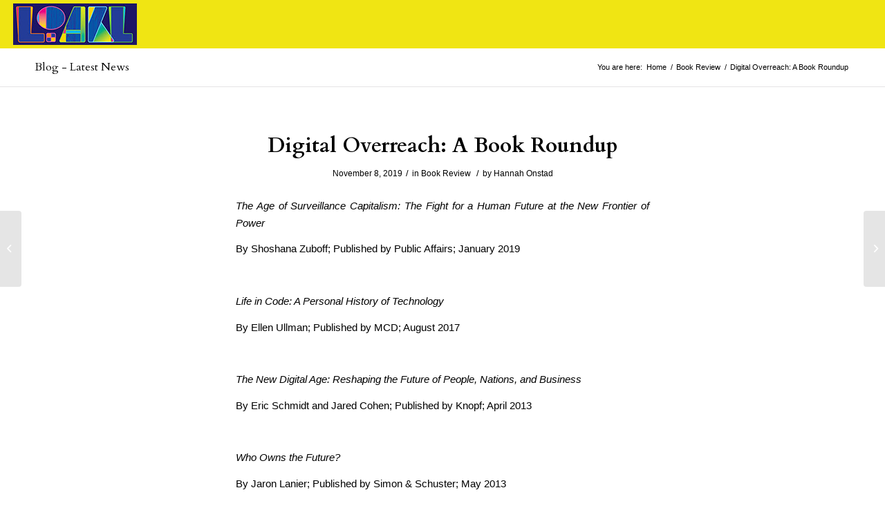

--- FILE ---
content_type: text/css
request_url: https://loakl.com/wp-content/themes/loakl/style.css?ver=4.8.6.5
body_size: 3320
content:
/*
Theme Name:   Loakl
Theme URI:    
Description:  
Author:       Daniela Karayaneva    
Author URI:   
Template:     enfold
Version:      0.1.0
*/


@media only screen and (min-width: 700px) {
#mobile-advanced, #advanced_menu_toggle, #advanced_menu_hide { display: block; }
nav.main_menu { display: none; }}
#wrap_all {
position: relative !important;
}

.logo {
font-family: 'Josefin Sans', sans-serif;
font-size: 28px;
font-weight: 900;
padding-top: 2px;
}

.header_color a:hover {
text-decoration: none;
}



label {
font-family: 'Josefin Sans', sans-serif;
}

#top label {
font-size: 1.2em;
}

.special {
color: #F0E513;
}

.main_color .required {
color: #F00;
}

.template-page .entry-content-wrapper h1, .template-page .entry-content-wrapper h2 {
text-transform: none;
}

body div .avia-button {
text-transform: uppercase;
font-family: 'Josefin Sans', sans-serif;
}

.avia-button.avia-size-large {
font-size: 18px;
padding: 15px 30px 10px;
}

#socket {
font-size: 13px;
text-transform: uppercase;
font-family: 'Josefin Sans', sans-serif;
}

.html_header_top #top .av_header_stretch .container {
width: 100%;
padding-left: 1.5%;
}

.av-thin-font .av-special-heading-tag, 
.modern-quote .av-special-heading-tag {
font-weight: 600;
}

#advanced_menu_toggle, 
#advanced_menu_hide {
border-radius: 0;
height: 50px;
width: 100px;
border-style: none;
border-width: 0px;
margin-top:-25px;
}

#advanced_menu_hide {
background-color: #fff;
color: #222222;
border-color: transparent;
margin-top:-44px;
right: 0;
}

#mobile-advanced {
margin-top: 50px;
padding: 0px 0px 0px 0px;
}

#header [data-av_iconfont="entypo-fontello"]::before, #advanced_menu_hide[data-av_iconfont="entypo-fontello"]::before {
font-family: "Josefin Sans", sans-serif!important;
font-weight: 600!important;
text-transform: uppercase;
}

#header [data-av_icon]::before, #advanced_menu_hide[data-av_icon]::before {
content: "MENU";
font-size: 15px;
}

.show_mobile_menu [data-av_icon]::before {
content: "CLOSE";
}

#scroll-top-link, #scroll-top-link:hover {
border: none;
border-radius: 0px;
}

#scroll-top-link.avia_pop_class {
opacity: 0.3;
}

abbr[title], acronym[title] { 
text-decoration: none; border-bottom: none; 
}

#mobile-advanced li {
float: left;
clear:none;
}

#mobile-advanced a, #mobile-advanced .mega_menu_title {
padding: 13px 28px;
border-bottom-width: 0px;
}

#mobile-advanced > li:first-child > a:first-child {
border-top-width: 0px;
}

#mobile-advanced li > a::before, .html_header_mobile_behavior #mobile-advanced span > a::before, #mobile-advanced .mega_menu_title::before {
content: " ";
}

#mobile-advanced {
min-height: inherit!important;
}

#top .input-text, #top input[type="text"], #top input[type="input"], #top input[type="password"], #top input[type="email"], #top input[type="number"], #top input[type="url"], #top input[type="tel"], #top input[type="search"], #top textarea, #top select {
font: 1em "Josefin Sans","Helvetica Neue",Helvetica,Arial,sans-serif;
}

.template-shop .product h3 {
font-size: 16px!important;
line-height: 1.4em!important;
margin-bottom: 0.3rem!important;
}

.copyright a {
text-transform: none;
}
.socket_color a {
text-transform: none;
margin-left:1rem;
}
.socket_color a:hover,
.socket_color a:visited, 
.socket_color a:focus {
text-decoration: none;
}

.cart_dropdown {
display:none;
}



--- FILE ---
content_type: text/javascript
request_url: https://loakl.com/wp-content/themes/enfold/config-templatebuilder/avia-shortcodes/gallery/gallery.js?ver=6.8.3
body_size: 2436
content:
(function($)
{ 
	"use strict";
	
	// -------------------------------------------------------------------------------------------
	// Gallery shortcode javascript
	// -------------------------------------------------------------------------------------------
	
	$.fn.avia_sc_gallery = function(options)
	{
		return this.each(function()
		{
			var gallery = $(this), 
				images = gallery.find('img'), 
				big_prev = gallery.find('.avia-gallery-big');
	
	
			//trigger displaying of thumbnails
			gallery.on('avia_start_animation', function()
			{
				images.each(function(i)
				{
					var image = $(this);
					setTimeout(function(){ image.addClass('avia_start_animation') }, (i * 110));
				});
			});
			
			if(gallery.hasClass('deactivate_avia_lazyload')) gallery.trigger('avia_start_animation');
	
			//trigger thumbnail hover and big prev image change
			if(big_prev.length)
			{
				gallery.on('mouseenter','.avia-gallery-thumb a', function()
				{
					var _self = this;
	
					big_prev.attr('data-onclick', _self.getAttribute("data-onclick"));
					big_prev.height(big_prev.height());
					big_prev.attr('href', _self.href)
	
					var newImg 		= _self.getAttribute("data-prev-img"),
						oldImg 		= big_prev.find('img'),
						oldImgSrc 	= oldImg.attr('src');
	
					if(newImg != oldImgSrc)
					{
						var next_img = new Image();
						next_img.src = newImg;
						
						var $next = $(next_img);
						
						if(big_prev.hasClass('avia-gallery-big-no-crop-thumb'))
						{
							$next.css({'height':big_prev.height(),'width':'auto'});
						}
						
						big_prev.stop().animate({opacity:0}, function()
						{
							$next.insertAfter(oldImg);
							oldImg.remove();
							big_prev.animate({opacity:1});
							
							big_prev.attr('title',$(_self).attr('title'));
							
						});
					}
				});
	
				big_prev.on('click', function()
				{
					var imagelink = gallery.find('.avia-gallery-thumb a').eq(this.getAttribute("data-onclick") - 1);
	
					if(imagelink && !imagelink.hasClass('aviaopeninbrowser'))
					{
						imagelink.trigger('click');
					}
					else if(imagelink)
					{
						var imgurl = imagelink.attr("href");
						var secure = imagelink.hasClass( 'custom_link' ) ? 'noopener,noreferrer' : '';
						
						if( imagelink.hasClass('aviablank') && imgurl != '' )
						{
							window.open( imgurl, '_blank', secure );
						}
						else if( imgurl != '' )
						{
							window.open( imgurl, '_self', secure );
						}
					}
					return false;
				});
	
	
				$(window).on("debouncedresize", function()
				{
				  	big_prev.height('auto');
				});
	
			}
		});
	};

}(jQuery));